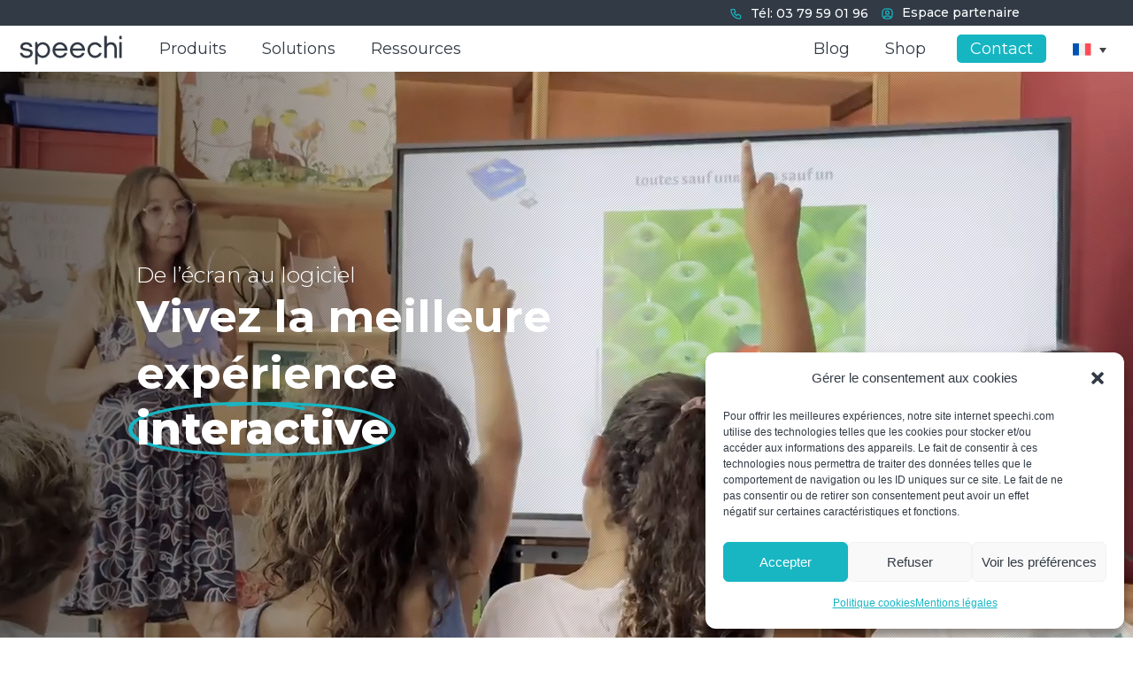

--- FILE ---
content_type: image/svg+xml
request_url: https://speechi.com/wp-content/uploads/2024/06/logo-speechi.svg
body_size: 699
content:
<?xml version="1.0" encoding="UTF-8"?> <svg xmlns="http://www.w3.org/2000/svg" id="Calque_1" data-name="Calque 1" version="1.1" viewBox="0 0 359.58 106.06"><defs><style> .cls-1 { fill: #333a45; stroke-width: 0px; } </style></defs><path class="cls-1" d="M29.94,78.96c-11.69,0-20.36-5.97-22.35-15.79-.16-.78.48-1.5,1.27-1.5h5.92c.59,0,1.08.42,1.24.98,1.52,5.31,7.06,8.54,13.92,8.54,7.86,0,12.67-3.83,12.67-8.25,0-3.54-1.37-6.19-13.75-7.86-12.28-1.77-19.74-4.71-19.74-14.24,0-7.27,6.29-15.03,19.84-15.03,11.1,0,18.74,5.31,20.41,14.33.14.77-.49,1.48-1.28,1.48h-5.97c-.58,0-1.06-.4-1.23-.95-1.51-4.77-6.11-7.2-11.93-7.2-6.68,0-11.49,3.14-11.49,7.07,0,3.64,2.85,4.91,12.77,6.48,11.2,1.77,20.43,3.93,20.43,15.42,0,10.12-8.64,16.5-20.73,16.5Z"></path><path class="cls-1" d="M84.39,78.86c-5.99,0-11.31-2.67-15.03-6.35-.8-.79-2.16-.19-2.16.94v25.44c0,.71-.58,1.29-1.29,1.29h-5.78c-.71,0-1.29-.58-1.29-1.29V26.95c0-.71.58-1.29,1.29-1.29h5.48c.71,0,1.29.58,1.29,1.29v4.64c0,1.14,1.39,1.73,2.18.91,3.72-3.84,9.18-6.68,15.3-6.68,14.54,0,25.24,11.89,25.24,26.42s-10.71,26.62-25.24,26.62ZM84.39,33.48c-9.33,0-17.19,8.45-17.19,18.76s7.86,18.96,17.19,18.96,16.89-8.55,16.89-18.96-7.47-18.76-16.89-18.76Z"></path><path class="cls-1" d="M165.78,61.96c.89,0,1.54.9,1.21,1.73-3.86,9.73-12.19,15.17-23.24,15.17-14.54,0-25.93-11.59-25.93-26.42s11.39-26.62,25.44-26.62c12.74,0,25.01,10.28,25.52,27.45.02.72-.58,1.33-1.3,1.33h-39.73c-.78,0-1.41.7-1.28,1.47,1.65,9.61,9.33,15.23,17.28,15.23,6.88,0,11.86-3.16,14.68-8.62.22-.43.65-.71,1.13-.71h6.22ZM157.83,47.13c.9,0,1.51-.9,1.21-1.75-2.54-7.27-8.95-12-15.78-12s-13.32,4.42-15.98,12c-.3.85.3,1.76,1.21,1.76h29.34Z"></path><path class="cls-1" d="M224.94,61.96c.89,0,1.54.9,1.21,1.73-3.86,9.73-12.19,15.17-23.24,15.17-14.54,0-25.93-11.59-25.93-26.42s11.39-26.62,25.44-26.62c12.74,0,25.01,10.28,25.52,27.45.02.72-.58,1.33-1.3,1.33h-39.73c-.78,0-1.41.7-1.28,1.47,1.65,9.61,9.33,15.23,17.28,15.23,6.88,0,11.86-3.16,14.68-8.62.22-.43.65-.71,1.13-.71h6.22ZM216.99,47.13c.9,0,1.51-.9,1.21-1.75-2.54-7.27-8.95-12-15.78-12s-13.32,4.42-15.98,12c-.3.85.3,1.76,1.21,1.76h29.34Z"></path><path class="cls-1" d="M261.48,78.86c-13.95,0-25.34-11.79-25.34-26.42s11.39-26.62,25.34-26.62c10.61,0,19.06,5.89,22.89,15.08.36.86-.24,1.82-1.18,1.82h-6.33c-.46,0-.88-.26-1.11-.66-2.92-5.12-7.96-8.28-14.28-8.28-9.33,0-16.99,8.45-16.99,18.66s7.66,18.47,16.99,18.47c6.4,0,11.45-3.16,14.28-8.27.23-.41.65-.67,1.11-.67h6.33c.93,0,1.53.95,1.18,1.81-3.76,9.19-12.29,15.09-22.91,15.09Z"></path><path class="cls-1" d="M334.19,78.86h-5.68c-.71,0-1.29-.58-1.29-1.29v-30.64c0-7.86-4.62-13.26-12.38-13.26s-13.26,5.5-13.26,13.06v30.83c0,.71-.58,1.29-1.29,1.29h-5.78c-.71,0-1.29-.58-1.29-1.29V5.89c0-.71.58-1.29,1.29-1.29h5.78c.71,0,1.29.58,1.29,1.29v23.27c0,1.11,1.28,1.67,2.14.96,3.25-2.69,7.45-4.3,12.3-4.3,12.38,0,19.45,8.84,19.45,21.41v30.34c0,.71-.58,1.29-1.29,1.29Z"></path><path class="cls-1" d="M350.72,15.82h-5.78c-.71,0-1.29-.58-1.29-1.29V5.89c0-.71.58-1.29,1.29-1.29h5.78c.71,0,1.29.58,1.29,1.29v8.65c0,.71-.58,1.29-1.29,1.29ZM350.72,78.86h-5.78c-.71,0-1.29-.58-1.29-1.29V26.95c0-.71.58-1.29,1.29-1.29h5.78c.71,0,1.29.58,1.29,1.29v50.63c0,.71-.58,1.29-1.29,1.29Z"></path></svg> 

--- FILE ---
content_type: application/x-javascript
request_url: https://speechi.com/wp-content/plugins/diviflash/public/js/imageAccordion.js
body_size: 899
content:
(function ($) {
    function getResponsiveItemOrder(active_item, active_item_tablet, active_item_phone) {
        let active_item_order;
        if (window.matchMedia("(max-width: 768px)").matches) {
            if (typeof active_item_phone !== "undefined") {
                active_item_order = ':eq(' + (active_item_phone - 1) + ')';
            } else if (typeof active_item_tablet !== "undefined") {
                active_item_order = ':eq(' + (active_item_tablet - 1) + ')';
            } else if (typeof active_item !== "undefined") {
                active_item_order = ':eq(' + (active_item - 1) + ')';
            } else {
                active_item_order = ':eq(0)';
            }
        } else if (window.matchMedia("(max-width: 1024px)").matches) {
            if (typeof active_item_tablet !== "undefined") {
                active_item_order = ':eq(' + (active_item_tablet - 1) + ')';
            } else if (typeof active_item !== "undefined") {
                active_item_order = ':eq(' + (active_item - 1) + ')';
            } else {
                active_item_order = ':eq(0)';
            }
        } else {
            if (typeof active_item !== "undefined") {
                active_item_order = ':eq(' + (active_item - 1) + ')';
            } else {
                active_item_order = ':eq(0)';
            }
        }

        return active_item_order;
    }
    function df_image_carousel_init(){
        var df_image_accordion = document.querySelectorAll('.difl_imageaccordion');
    [].forEach.call(df_image_accordion, function (ele, index) {
        var container = ele.querySelector('.df_ia_container');

        var settings = JSON.parse(container.dataset.settings);

        var animation_settings = JSON.parse(container.dataset.animation); //_this.find('.df_ia_container').data().animation;
        var ele_class = ele.classList.value.split(" ").filter(function(class_name){
            return class_name.indexOf('difl_imageaccordion_') !== -1;
            });
        var itemSelector = '.'+ ele_class[0]+ ' .difl_imageaccordionitem';
        callEventFunction(itemSelector, settings, animation_settings);
        if (settings.active_item !== '') {
            const active_item_order = getResponsiveItemOrder(settings.active_item,settings.active_item_tablet,settings.active_item_phone)
            $(itemSelector).removeClass("df_ia_active");
            $(itemSelector + active_item_order).addClass("df_ia_active");
            $(itemSelector + active_item_order).find('.content').css('opacity', 1);
        }
        if (settings.outer_click_close_item === 'on') {
            $(document).on('click', function (e) {
                var container = $(itemSelector).parent();
                if (!$(e.target).closest(container).length) {
                    $(itemSelector).removeClass("df_ia_active");
                    df_content_visibility(itemSelector, 0, 'hidden');
                }
            });
        }
    });
    }
    df_image_carousel_init();

// Add event listener to detect screen size changes
    window.addEventListener("resize", df_image_carousel_init);
    function df_accordion_anime(selector, animation_settings) {
        var object = {
            targets: selector,
            easing: animation_settings.animation_function,
            duration: parseInt(animation_settings.duration),
            endDelay: 1,
            delay: parseInt(animation_settings.delay),
            begin: function (anim) {
                if (document.querySelector(selector))
                    document.querySelector(selector).style.visibility = 'visible';
            },
        };

        if (animation_settings.enable_stagger === 'on') {
            object.delay = anime.stagger(parseInt(animation_settings.stagger));
        }

        var anime_config = Object.assign(object, animations[animation_settings.content_animation]);

        if (window.anime) {
            window.anime(anime_config);
        }
    }

    function callEventFunction(itemSelector, settings, animation_settings) {
        jQuery(itemSelector + ':not(".df_ia_active")').on(settings.event_type, function (event) {
            if (!$(event.target).closest('.df_ia_button').length) {
                event.stopPropagation();
                event.preventDefault();
                if (!$(this).hasClass("df_ia_active")) {
                    jQuery(itemSelector).removeClass('df_ia_active');
                    df_content_visibility(itemSelector, 0, 'hidden');
                    jQuery(this).addClass('df_ia_active');
    
                    if (animation_settings.enable_animation === 'on') {
                        if (animation_settings.enable_stagger === 'on') {
                            jQuery(this).addClass('df_ia_active');
                            df_content_visibility(this, 1, 'visible');
                        }
    
                        var anime_selector = animation_settings.enable_stagger === 'on' ?
                            //`${itemSelector}.df_ia_active .content .anime_wrap` : `${itemSelector}.df_ia_active .content`;
                            itemSelector + '.df_ia_active .content .anime_wrap' : itemSelector + '.df_ia_active .content';
                        df_accordion_anime(
                            anime_selector,
                            animation_settings
                        );
                    } else {
                        df_content_visibility(this, 1, 'visible');
                    }
    
                }
            }
        })

    }

    function df_content_visibility(selector, opacity, visibility) {
        jQuery(selector).find('.content').css('opacity', opacity);
        jQuery(selector).find('.content').css('visibility', visibility);
    }

    var animations = {
        slide_right: {
            opacity: ['0', '1'],
            translateX: ['-100px', '0']
        },
        slide_left: {
            opacity: ['0', '1'],
            translateX: ['100px', '0']
        },
        slide_down: {
            opacity: ['0', '1'],
            translateY: ['-100px', '0']
        },
        slide_up: {
            opacity: ['0', '1'],
            translateY: ['100px', '0']
        },
        fade_in: {
            opacity: ['0', '1'],
        },
        zoom_right: {
            opacity: ['0', '1'],
            scale: ['.5', '1'],
            transformOrigin: ['0% 50%', '0% 50%'],
        },
        zoom_center: {
            opacity: ['0', '1'],
            scale: ['.5', '1'],
            transformOrigin: ['50% 50%', '50% 50%'],
        },
        zoom_left: {
            opacity: ['0', '1'],
            scale: ['.5', '1'],
            transformOrigin: ['100% 50%', '100% 50%'],
        }
    }

})(jQuery)